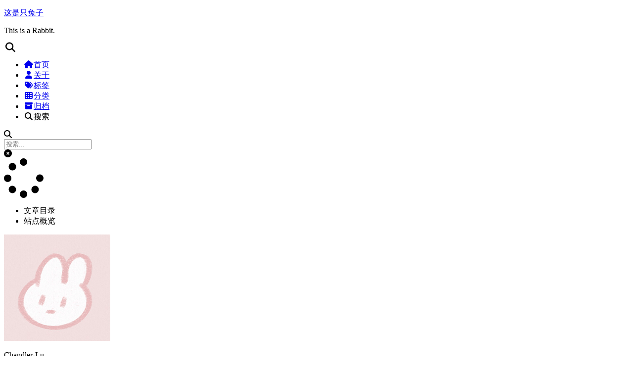

--- FILE ---
content_type: text/html
request_url: https://www.yeslu.cn/categories/Batch/index.html
body_size: 4017
content:
<!DOCTYPE html>
<html lang="zh-CN">
<head>
  <meta charset="UTF-8">
<meta name="viewport" content="width=device-width">
<meta name="theme-color" content="#222" media="(prefers-color-scheme: light)">
<meta name="theme-color" content="#222" media="(prefers-color-scheme: dark)"><meta name="generator" content="Hexo 7.3.0">

  <link rel="apple-touch-icon" sizes="180x180" href="/images/apple-touch-icon-next.png">
  <link rel="icon" type="image/png" sizes="32x32" href="/images/favicon-32x32-next.png">
  <link rel="icon" type="image/png" sizes="16x16" href="/images/favicon-16x16-next.png">
  <link rel="mask-icon" href="/images/logo.svg" color="#222">
  <meta name="google-site-verification" content="p3nrVMZBUOfTth91mo4SrSJ3kcDao-5L0turXxUGhUU">
  <meta name="msvalidate.01" content="EEDECC1EA4AE341CC57365E075EBC8B6">
  <meta name="baidu-site-verification" content="Udzuh3od3qSnQYUO">

<link rel="stylesheet" href="/css/main.css">



<link rel="stylesheet" href="/lib/@fortawesome/fontawesome-free/css/all.min.css" integrity="sha256-dABdfBfUoC8vJUBOwGVdm8L9qlMWaHTIfXt+7GnZCIo=" crossorigin="anonymous">
  <link rel="stylesheet" href="/lib/animate.css/animate.min.css" integrity="sha256-PR7ttpcvz8qrF57fur/yAx1qXMFJeJFiA6pSzWi0OIE=" crossorigin="anonymous">
  <link rel="stylesheet" href="/lib/@fancyapps/ui/dist/fancybox/fancybox.css" integrity="sha256-gkQVf8UKZgQ0HyuxL/VnacadJ+D2Kox2TCEBuNQg5+w=" crossorigin="anonymous">

<script class="next-config" data-name="main" type="application/json">{"hostname":"www.yeslu.cn","root":"/","images":"/images","scheme":"Pisces","darkmode":true,"version":"8.22.0","exturl":false,"sidebar":{"position":"left","width_expanded":320,"width_dual_column":240,"display":"post","padding":18,"offset":12},"hljswrap":true,"copycode":{"enable":false,"style":null},"fold":{"enable":false,"height":500},"bookmark":{"enable":false,"color":"#222","save":"auto"},"mediumzoom":false,"lazyload":false,"pangu":false,"comments":{"style":"tabs","active":null,"storage":true,"lazyload":false,"nav":null},"stickytabs":false,"motion":{"enable":true,"async":false,"duration":200,"transition":{"menu_item":"fadeInDown","post_block":"fadeIn","post_header":"fadeInDown","post_body":"fadeInDown","coll_header":"fadeInLeft","sidebar":"fadeInUp"}},"prism":false,"i18n":{"placeholder":"搜索...","empty":"没有找到任何搜索结果：${query}","hits_time":"找到 ${hits} 个搜索结果（用时 ${time} 毫秒）","hits":"找到 ${hits} 个搜索结果"},"path":"/search.xml","localsearch":{"enable":true,"top_n_per_article":1,"unescape":false,"preload":false,"trigger":"auto"}}</script><script src="/js/config.js"></script>

    <meta name="description" content="这是我的私人博客，用于分享平时学习生活中的一些心得。能力有限，请多指教 (&#x3D;^･^&#x3D;)">
<meta property="og:type" content="website">
<meta property="og:title" content="这是只兔子">
<meta property="og:url" content="https://www.yeslu.cn/categories/Batch/index.html">
<meta property="og:site_name" content="这是只兔子">
<meta property="og:description" content="这是我的私人博客，用于分享平时学习生活中的一些心得。能力有限，请多指教 (&#x3D;^･^&#x3D;)">
<meta property="og:locale" content="zh_CN">
<meta property="article:author" content="Chandler-Lu">
<meta name="twitter:card" content="summary">


<link rel="canonical" href="https://www.yeslu.cn/categories/Batch/">


<script class="next-config" data-name="page" type="application/json">{"sidebar":"","isHome":false,"isPost":false,"lang":"zh-CN","comments":"","permalink":"","path":"categories/Batch/index.html","title":""}</script>

<script class="next-config" data-name="calendar" type="application/json">""</script>
<title>分类: Batch | 这是只兔子</title>
  




  <script>
    (function(c,l,a,r,i,t,y){
        c[a]=c[a]||function(){(c[a].q=c[a].q||[]).push(arguments)};
        t=l.createElement(r);t.async=1;t.src="https://www.clarity.ms/tag/"+i;
        y=l.getElementsByTagName(r)[0];y.parentNode.insertBefore(t,y);
    })(window, document, "clarity", "script", "i3tut7r0p1");
</script>




  <noscript>
    <link rel="stylesheet" href="/css/noscript.css">
  </noscript>
</head>

<body itemscope itemtype="http://schema.org/WebPage" class="use-motion">
  <div class="headband"></div>

  <main class="main">
    <div class="column">
      <header class="header" itemscope itemtype="http://schema.org/WPHeader"><div class="site-brand-container">
  <div class="site-nav-toggle">
    <div class="toggle" aria-label="切换导航栏" role="button">
        <span class="toggle-line"></span>
        <span class="toggle-line"></span>
        <span class="toggle-line"></span>
    </div>
  </div>

  <div class="site-meta">

    <a href="/" class="brand" rel="start">
      <i class="logo-line"></i>
      <p class="site-title">这是只兔子</p>
      <i class="logo-line"></i>
    </a>
      <p class="site-subtitle" itemprop="description">This is a Rabbit.</p>
  </div>

  <div class="site-nav-right">
    <div class="toggle popup-trigger" aria-label="搜索" role="button">
        <i class="fa fa-search fa-fw fa-lg"></i>
    </div>
  </div>
</div>



<nav class="site-nav">
  <ul class="main-menu menu"><li class="menu-item menu-item-home"><a href="/" rel="section"><i class="fa fa-home fa-fw"></i>首页</a></li><li class="menu-item menu-item-about"><a href="/about/" rel="section"><i class="fa fa-user fa-fw"></i>关于</a></li><li class="menu-item menu-item-tags"><a href="/tags/" rel="section"><i class="fa fa-tags fa-fw"></i>标签</a></li><li class="menu-item menu-item-categories"><a href="/categories/" rel="section"><i class="fa fa-th fa-fw"></i>分类</a></li><li class="menu-item menu-item-archives"><a href="/archives/" rel="section"><i class="fa fa-archive fa-fw"></i>归档</a></li>
      <li class="menu-item menu-item-search">
        <a role="button" class="popup-trigger"><i class="fa fa-search fa-fw"></i>搜索
        </a>
      </li>
  </ul>
</nav>



  <div class="search-pop-overlay">
    <div class="popup search-popup">
      <div class="search-header">
        <span class="search-icon">
          <i class="fa fa-search"></i>
        </span>
        <div class="search-input-container">
          <input autocomplete="off" autocapitalize="off" maxlength="80"
                placeholder="搜索..." spellcheck="false"
                type="search" class="search-input">
        </div>
        <span class="popup-btn-close" role="button">
          <i class="fa fa-times-circle"></i>
        </span>
      </div>
      <div class="search-result-container">
        <div class="search-result-icon">
          <i class="fa fa-spinner fa-pulse fa-5x"></i>
        </div>
      </div>
    </div>
  </div>

</header>
        
  
  <aside class="sidebar">

    <div class="sidebar-inner sidebar-overview-active">
      <ul class="sidebar-nav">
        <li class="sidebar-nav-toc">
          文章目录
        </li>
        <li class="sidebar-nav-overview">
          站点概览
        </li>
      </ul>

      <div class="sidebar-panel-container">
        <!--noindex-->
        <div class="post-toc-wrap sidebar-panel">
        </div>
        <!--/noindex-->

        <div class="site-overview-wrap sidebar-panel">
          <div class="site-author animated" itemprop="author" itemscope itemtype="http://schema.org/Person">
    <img class="site-author-image" itemprop="image" alt="Chandler-Lu"
      src="/images/avatar.png">
  <p class="site-author-name" itemprop="name">Chandler-Lu</p>
  <div class="site-description" itemprop="description">这是我的私人博客，用于分享平时学习生活中的一些心得。能力有限，请多指教 (=^･^=)</div>
</div>
<div class="site-state-wrap animated">
  <nav class="site-state">
      <div class="site-state-item site-state-posts">
        <a href="/archives/">
          <span class="site-state-item-count">51</span>
          <span class="site-state-item-name">日志</span>
        </a>
      </div>
      <div class="site-state-item site-state-categories">
          <a href="/categories/">
        <span class="site-state-item-count">10</span>
        <span class="site-state-item-name">分类</span></a>
      </div>
      <div class="site-state-item site-state-tags">
          <a href="/tags/">
        <span class="site-state-item-count">27</span>
        <span class="site-state-item-name">标签</span></a>
      </div>
  </nav>
</div>
  <div class="links-of-author animated">
      <span class="links-of-author-item">
        <a href="mailto:trlu1997@outlook.com" title="E-Mail → mailto:trlu1997@outlook.com" rel="noopener me" target="_blank"><i class="fa fa-envelope fa-fw"></i>E-Mail</a>
      </span>
      <span class="links-of-author-item">
        <a href="https://github.com/Chandler-Lu" title="GitHub → https:&#x2F;&#x2F;github.com&#x2F;Chandler-Lu" rel="noopener me" target="_blank"><i class="fab fa-github fa-fw"></i>GitHub</a>
      </span>
      <span class="links-of-author-item">
        <a href="https://space.bilibili.com/1908825" title="Bilibili → https:&#x2F;&#x2F;space.bilibili.com&#x2F;1908825" rel="noopener me" target="_blank"><i class="fa fa-bold fa-fw"></i>Bilibili</a>
      </span>
      <span class="links-of-author-item">
        <a href="https://www.cndzq.com/bbs/home.php?mod=space&uid=138196" title="CNDZQ → https:&#x2F;&#x2F;www.cndzq.com&#x2F;bbs&#x2F;home.php?mod&#x3D;space&amp;uid&#x3D;138196" rel="noopener me" target="_blank"><i class="fa fa-music fa-fw"></i>CNDZQ</a>
      </span>
  </div>

        </div>
      </div>
    </div>

    
  </aside>


    </div>

    <div class="main-inner category posts-collapse">


  
  
  
  <div class="post-block">
    <div class="post-content">
      <div class="collection-title">
        <h1 class="collection-header">Batch
          <small>分类</small>
        </h1>
      </div>

      
    <div class="collection-year">
      <span class="collection-header">2018</span>
    </div>

  <article itemscope itemtype="http://schema.org/Article">
    <header class="post-header">
      <div class="post-meta-container">
        <time itemprop="dateCreated"
              datetime="2018-09-10T12:48:27+08:00"
              content="2018-09-10">
          09-10
        </time>
      </div>

      <div class="post-title">
          <a class="post-title-link" href="/archives/3a47af3d.html" itemprop="url">
            <span itemprop="name">利用 GitHub API 获取最新 Releases 的版本号</span>
          </a>
      </div>

      
    </header>
  </article>

    </div>
  </div>
  
  
  

</div>
  </main>

  <footer class="footer">
    <div class="footer-inner">

  <div class="beian"><a href="https://beian.miit.gov.cn/" rel="noopener" target="_blank">皖ICP备16003997号 </a>
      <img src="https://img.yeslu.cn/gongan_beian.png" alt=""><a href="https://beian.mps.gov.cn/#/query/webSearch?code=34011102003278" rel="noopener" target="_blank">皖公网安备34011102003278号 </a>
  </div>
  <div class="copyright">
    &copy; 2014 – 
    <span itemprop="copyrightYear">2025</span>
    <span class="with-love">
      <i class="fa fa-heart"></i>
    </span>
    <span class="author" itemprop="copyrightHolder">Chandler-Lu</span>
  </div>
  <div class="powered-by">由 <a href="https://hexo.io/" rel="noopener" target="_blank">Hexo</a> & <a href="https://theme-next.js.org/pisces/" rel="noopener" target="_blank">NexT.Pisces</a> 强力驱动
  </div>

    </div>
  </footer>

  
  <div class="toggle sidebar-toggle" role="button">
    <span class="toggle-line"></span>
    <span class="toggle-line"></span>
    <span class="toggle-line"></span>
  </div>
  <div class="sidebar-dimmer"></div>
  <div class="back-to-top" role="button" aria-label="返回顶部">
    <i class="fa fa-arrow-up fa-lg"></i>
    <span>0%</span>
  </div>
  <div class="reading-progress-bar"></div>

<noscript>
  <div class="noscript-warning">Theme NexT works best with JavaScript enabled</div>
</noscript>


  
  <script src="/lib/animejs/lib/anime.min.js" integrity="sha256-XL2inqUJaslATFnHdJOi9GfQ60on8Wx1C2H8DYiN1xY=" crossorigin="anonymous"></script>
  <script src="/lib/@fancyapps/ui/dist/fancybox/fancybox.umd.js" integrity="sha256-a+H7FYzJv6oU2hfsfDGM2Ohw/cR9v+hPfxHCLdmCrE8=" crossorigin="anonymous"></script>
<script src="/js/comments.js"></script><script src="/js/utils.js"></script><script src="/js/motion.js"></script><script src="/js/sidebar.js"></script><script src="/js/next-boot.js"></script>

  <script src="/lib/hexo-generator-searchdb/dist/search.js" integrity="sha256-1kfA5uHPf65M5cphT2dvymhkuyHPQp5A53EGZOnOLmc=" crossorigin="anonymous"></script>
<script src="/js/third-party/search/local-search.js"></script>




  <script src="/js/third-party/fancybox.js"></script>



  





</body>
</html>
